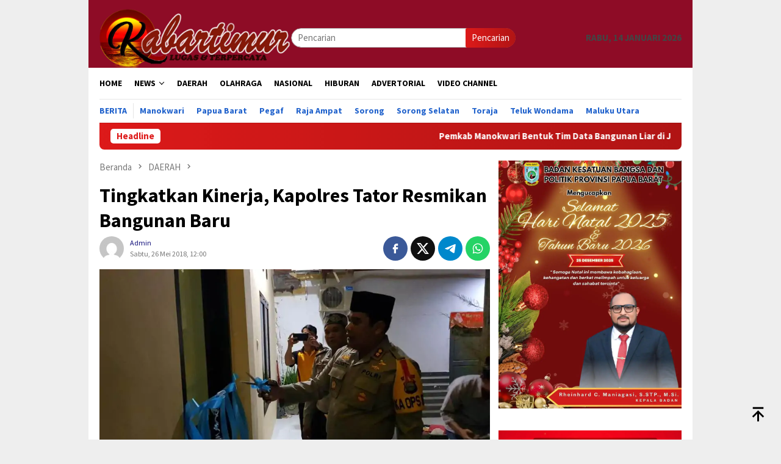

--- FILE ---
content_type: text/html; charset=UTF-8
request_url: https://kabartimur.com/tingkatkan-kinerja-kapolres-tator-resmikan-bangunan-baru/
body_size: 18763
content:
<!DOCTYPE html>
<html lang="id" prefix="og: http://ogp.me/ns# fb: http://ogp.me/ns/fb#">
<head itemscope="itemscope" itemtype="http://schema.org/WebSite">
<meta charset="UTF-8">
<meta name="viewport" content="width=device-width, initial-scale=1">
	<meta name="theme-color" content="#dd0606" />
	<link rel="profile" href="http://gmpg.org/xfn/11">

<title>Tingkatkan Kinerja,  Kapolres Tator Resmikan Bangunan Baru &#8211; Kabar Timur</title>
<meta name='robots' content='max-image-preview:large' />
	<style>img:is([sizes="auto" i], [sizes^="auto," i]) { contain-intrinsic-size: 3000px 1500px }</style>
	<link rel='dns-prefetch' href='//connect.facebook.net' />
<link rel='dns-prefetch' href='//fonts.googleapis.com' />

<link crossorigin="anonymous" rel='stylesheet' id='bloggingpro-fonts-css' href='https://fonts.googleapis.com/css?family=Source+Sans+Pro%3Aregular%2Citalic%2C700%2C300%26subset%3Dlatin%2C&#038;ver=1.4.1' type='text/css' media='all' />
<link rel='stylesheet' id='bloggingpro-style-css' href='https://kabartimur.com/wp-content/themes/bloggingpro/style.css?ver=1.4.1' type='text/css' media='all' />
<style id='bloggingpro-style-inline-css' type='text/css'>
kbd,a.button,button,.button,button.button,input[type="button"],input[type="reset"],input[type="submit"],.tagcloud a,ul.page-numbers li a.prev.page-numbers,ul.page-numbers li a.next.page-numbers,ul.page-numbers li span.page-numbers,.page-links > .page-link-number,.cat-links ul li a,.entry-footer .tag-text,.gmr-recentposts-widget li.listpost-gallery .gmr-rp-content .gmr-metacontent .cat-links-content a,.page-links > .post-page-numbers.current span,ol.comment-list li div.reply a,#cancel-comment-reply-link,.entry-footer .tags-links a:hover,.gmr-topnotification{background-color:#dd1a1a;}#primary-menu > li ul .current-menu-item > a,#primary-menu .sub-menu > li:hover > a,.cat-links-content a,.tagcloud li:before,a:hover,a:focus,a:active,.gmr-ontop:hover path,#navigationamp button.close-topnavmenu-wrap,.sidr a#sidr-id-close-topnavmenu-button,.sidr-class-menu-item i._mi,.sidr-class-menu-item img._mi,.text-marquee{color:#dd1a1a;}.widget-title:after,a.button,button,.button,button.button,input[type="button"],input[type="reset"],input[type="submit"],.tagcloud a,.sticky .gmr-box-content,.bypostauthor > .comment-body,.gmr-ajax-loader div:nth-child(1),.gmr-ajax-loader div:nth-child(2),.entry-footer .tags-links a:hover{border-color:#dd1a1a;}a,.gmr-ontop path{color:#14127c;}.entry-content-single p a{color:#ed1e55;}body{color:#444444;font-family:"Source Sans Pro","Helvetica Neue",sans-serif;font-weight:500;font-size:15px;}.site-header{-webkit-background-size:auto;-moz-background-size:auto;-o-background-size:auto;background-size:auto;background-repeat:repeat;background-position:center top;background-attachment:scroll;}.site-header,.gmr-verytopbanner{background-color:#8e0c26;}.site-title a{color:#FF5722;}.site-description{color:#999999;}.top-header{background-color:#ffffff;}#gmr-responsive-menu,.gmr-mainmenu #primary-menu > li > a,.search-trigger .gmr-icon{color:#000000;}.gmr-mainmenu #primary-menu > li.menu-border > a span,.gmr-mainmenu #primary-menu > li.page_item_has_children > a:after,.gmr-mainmenu #primary-menu > li.menu-item-has-children > a:after,.gmr-mainmenu #primary-menu .sub-menu > li.page_item_has_children > a:after,.gmr-mainmenu #primary-menu .sub-menu > li.menu-item-has-children > a:after{border-color:#000000;}#gmr-responsive-menu:hover,.gmr-mainmenu #primary-menu > li:hover > a,.gmr-mainmenu #primary-menu > .current-menu-item > a,.gmr-mainmenu #primary-menu .current-menu-ancestor > a,.gmr-mainmenu #primary-menu .current_page_item > a,.gmr-mainmenu #primary-menu .current_page_ancestor > a,.search-trigger .gmr-icon:hover{color:#FF5722;}.gmr-mainmenu #primary-menu > li.menu-border:hover > a span,.gmr-mainmenu #primary-menu > li.menu-border.current-menu-item > a span,.gmr-mainmenu #primary-menu > li.menu-border.current-menu-ancestor > a span,.gmr-mainmenu #primary-menu > li.menu-border.current_page_item > a span,.gmr-mainmenu #primary-menu > li.menu-border.current_page_ancestor > a span,.gmr-mainmenu #primary-menu > li.page_item_has_children:hover > a:after,.gmr-mainmenu #primary-menu > li.menu-item-has-children:hover > a:after,.gmr-mainmenu #primary-menu .sub-menu > li.page_item_has_children:hover > a:after,.gmr-mainmenu #primary-menu .sub-menu > li.menu-item-has-children:hover > a:after{border-color:#FF5722;}.secondwrap-menu .gmr-mainmenu #primary-menu > li > a,.secondwrap-menu .search-trigger .gmr-icon{color:#2062cc;}#primary-menu > li.menu-border > a span{border-color:#2062cc;}.secondwrap-menu .gmr-mainmenu #primary-menu > li:hover > a,.secondwrap-menu .gmr-mainmenu #primary-menu > .current-menu-item > a,.secondwrap-menu .gmr-mainmenu #primary-menu .current-menu-ancestor > a,.secondwrap-menu .gmr-mainmenu #primary-menu .current_page_item > a,.secondwrap-menu .gmr-mainmenu #primary-menu .current_page_ancestor > a,.secondwrap-menu .gmr-mainmenu #primary-menu > li.page_item_has_children:hover > a:after,.secondwrap-menu .gmr-mainmenu #primary-menu > li.menu-item-has-children:hover > a:after,.secondwrap-menu .gmr-mainmenu #primary-menu .sub-menu > li.page_item_has_children:hover > a:after,.secondwrap-menu .gmr-mainmenu #primary-menu .sub-menu > li.menu-item-has-children:hover > a:after,.secondwrap-menu .search-trigger .gmr-icon:hover{color:#FF5722;}.secondwrap-menu .gmr-mainmenu #primary-menu > li.menu-border:hover > a span,.secondwrap-menu .gmr-mainmenu #primary-menu > li.menu-border.current-menu-item > a span,.secondwrap-menu .gmr-mainmenu #primary-menu > li.menu-border.current-menu-ancestor > a span,.secondwrap-menu .gmr-mainmenu #primary-menu > li.menu-border.current_page_item > a span,.secondwrap-menu .gmr-mainmenu #primary-menu > li.menu-border.current_page_ancestor > a span,.secondwrap-menu .gmr-mainmenu #primary-menu > li.page_item_has_children:hover > a:after,.secondwrap-menu .gmr-mainmenu #primary-menu > li.menu-item-has-children:hover > a:after,.secondwrap-menu .gmr-mainmenu #primary-menu .sub-menu > li.page_item_has_children:hover > a:after,.secondwrap-menu .gmr-mainmenu #primary-menu .sub-menu > li.menu-item-has-children:hover > a:after{border-color:#FF5722;}h1,h2,h3,h4,h5,h6,.h1,.h2,.h3,.h4,.h5,.h6,.site-title,#primary-menu > li > a,.gmr-rp-biglink a,.gmr-rp-link a,.gmr-gallery-related ul li p a{font-family:"Source Sans Pro","Helvetica Neue",sans-serif;}.entry-main-single,.entry-main-single p{font-size:16px;}h1.title,h1.entry-title{font-size:32px;}h2.entry-title{font-size:18px;}.footer-container{background-color:#0095a0;}.widget-footer,.content-footer,.site-footer,.content-footer h3.widget-title{color:#ffffff;}.widget-footer a,.content-footer a,.site-footer a{color:#efefef;}.widget-footer a:hover,.content-footer a:hover,.site-footer a:hover{color:#FF5722;}
</style>
<script type="text/javascript" src="https://kabartimur.com/wp-includes/js/jquery/jquery.min.js?ver=3.7.1" id="jquery-core-js"></script>
<script type="text/javascript" src="https://kabartimur.com/wp-includes/js/jquery/jquery-migrate.min.js?ver=3.4.1" id="jquery-migrate-js"></script>
<link rel="canonical" href="https://kabartimur.com/tingkatkan-kinerja-kapolres-tator-resmikan-bangunan-baru/" />
<link rel="alternate" title="oEmbed (JSON)" type="application/json+oembed" href="https://kabartimur.com/wp-json/oembed/1.0/embed?url=https%3A%2F%2Fkabartimur.com%2Ftingkatkan-kinerja-kapolres-tator-resmikan-bangunan-baru%2F" />
<link rel="alternate" title="oEmbed (XML)" type="text/xml+oembed" href="https://kabartimur.com/wp-json/oembed/1.0/embed?url=https%3A%2F%2Fkabartimur.com%2Ftingkatkan-kinerja-kapolres-tator-resmikan-bangunan-baru%2F&#038;format=xml" />
<link rel="pingback" href="https://kabartimur.com/xmlrpc.php"><link rel="amphtml" href="https://kabartimur.com/tingkatkan-kinerja-kapolres-tator-resmikan-bangunan-baru/?amp"><link rel="icon" href="https://kabartimur.com/wp-content/uploads/2025/05/cropped-cropped-Logo-Kabartimur-1-32x32.jpeg" sizes="32x32" />
<link rel="icon" href="https://kabartimur.com/wp-content/uploads/2025/05/cropped-cropped-Logo-Kabartimur-1-192x192.jpeg" sizes="192x192" />
<link rel="apple-touch-icon" href="https://kabartimur.com/wp-content/uploads/2025/05/cropped-cropped-Logo-Kabartimur-1-180x180.jpeg" />
<meta name="msapplication-TileImage" content="https://kabartimur.com/wp-content/uploads/2025/05/cropped-cropped-Logo-Kabartimur-1-270x270.jpeg" />

<!-- START - Open Graph and Twitter Card Tags 3.3.7 -->
 <!-- Facebook Open Graph -->
  <meta property="og:locale" content="id_ID"/>
  <meta property="og:site_name" content="Kabar Timur"/>
  <meta property="og:title" content="Tingkatkan Kinerja, Kapolres Tator Resmikan Bangunan Baru"/>
  <meta property="og:url" content="https://kabartimur.com/tingkatkan-kinerja-kapolres-tator-resmikan-bangunan-baru/"/>
  <meta property="og:type" content="article"/>
  <meta property="og:description" content="Tana Toraja Kabartimur.Kapolres Tana Toraja AKBP.  Julianto P.Sirait meresmikan bangunan baru Polres Tana Toraja yang akan ditempati oleh Sat Narkoba, Sat Reskrim, Sat Tahti dan Bag Ren. Jumat 25/05/2018.

Dalam peresmian tersebut dihadiri oleh Wakapolres Tana Toraja Kompol Jacob Lobo, SH., MH, pa"/>
  <meta property="og:image" content="https://kabartimur.com/wp-content/uploads/2018/05/kapolres-tana-toraja.jpg"/>
  <meta property="og:image:url" content="https://kabartimur.com/wp-content/uploads/2018/05/kapolres-tana-toraja.jpg"/>
  <meta property="og:image:secure_url" content="https://kabartimur.com/wp-content/uploads/2018/05/kapolres-tana-toraja.jpg"/>
  <meta property="article:published_time" content="2018-05-26T12:00:53+08:00"/>
  <meta property="article:modified_time" content="2018-05-27T22:31:55+08:00" />
  <meta property="og:updated_time" content="2018-05-27T22:31:55+08:00" />
  <meta property="article:section" content="DAERAH"/>
  <meta property="article:section" content="TANA TORAJA"/>
 <!-- Google+ / Schema.org -->
 <!-- Twitter Cards -->
  <meta name="twitter:title" content="Tingkatkan Kinerja, Kapolres Tator Resmikan Bangunan Baru"/>
  <meta name="twitter:url" content="https://kabartimur.com/tingkatkan-kinerja-kapolres-tator-resmikan-bangunan-baru/"/>
  <meta name="twitter:description" content="Tana Toraja Kabartimur.Kapolres Tana Toraja AKBP.  Julianto P.Sirait meresmikan bangunan baru Polres Tana Toraja yang akan ditempati oleh Sat Narkoba, Sat Reskrim, Sat Tahti dan Bag Ren. Jumat 25/05/2018.

Dalam peresmian tersebut dihadiri oleh Wakapolres Tana Toraja Kompol Jacob Lobo, SH., MH, pa"/>
  <meta name="twitter:image" content="https://kabartimur.com/wp-content/uploads/2018/05/kapolres-tana-toraja.jpg"/>
  <meta name="twitter:card" content="summary_large_image"/>
 <!-- SEO -->
 <!-- Misc. tags -->
 <!-- is_singular -->
<!-- END - Open Graph and Twitter Card Tags 3.3.7 -->
	
</head>

<body class="wp-singular post-template-default single single-post postid-11084 single-format-standard wp-theme-bloggingpro gmr-theme idtheme kentooz gmr-box-layout gmr-sticky group-blog" itemscope="itemscope" itemtype="http://schema.org/WebPage">
<div id="full-container">
<a class="skip-link screen-reader-text" href="#main">Loncat ke konten</a>


<header id="masthead" class="site-header" role="banner" itemscope="itemscope" itemtype="http://schema.org/WPHeader">
	<div class="container">
					<div class="clearfix gmr-headwrapper">

				<div class="list-table clearfix">
					<div class="table-row">
						<div class="table-cell onlymobile-menu">
															<a id="gmr-responsive-menu" href="#menus" rel="nofollow" title="Menu Mobile"><svg xmlns="http://www.w3.org/2000/svg" xmlns:xlink="http://www.w3.org/1999/xlink" aria-hidden="true" role="img" width="1em" height="1em" preserveAspectRatio="xMidYMid meet" viewBox="0 0 24 24"><path d="M3 6h18v2H3V6m0 5h18v2H3v-2m0 5h18v2H3v-2z" fill="currentColor"/></svg><span class="screen-reader-text">Menu Mobile</span></a>
													</div>
												<div class="close-topnavmenu-wrap"><a id="close-topnavmenu-button" rel="nofollow" href="#"><svg xmlns="http://www.w3.org/2000/svg" xmlns:xlink="http://www.w3.org/1999/xlink" aria-hidden="true" role="img" width="1em" height="1em" preserveAspectRatio="xMidYMid meet" viewBox="0 0 24 24"><path d="M12 20c-4.41 0-8-3.59-8-8s3.59-8 8-8s8 3.59 8 8s-3.59 8-8 8m0-18C6.47 2 2 6.47 2 12s4.47 10 10 10s10-4.47 10-10S17.53 2 12 2m2.59 6L12 10.59L9.41 8L8 9.41L10.59 12L8 14.59L9.41 16L12 13.41L14.59 16L16 14.59L13.41 12L16 9.41L14.59 8z" fill="currentColor"/></svg></a></div>
												<div class="table-cell gmr-logo">
															<div class="logo-wrap">
									<a href="https://kabartimur.com/" class="custom-logo-link" itemprop="url" title="Kabar Timur">
										<img src="https://kabartimur.com/wp-content/uploads/2025/05/LOGO-HEADER-KT-NEW-1-768x237-1.png" alt="Kabar Timur" title="Kabar Timur" />
									</a>
								</div>
														</div>
													<div class="table-cell search">
								<a id="search-menu-button-top" class="responsive-searchbtn pull-right" href="#" rel="nofollow"><svg xmlns="http://www.w3.org/2000/svg" xmlns:xlink="http://www.w3.org/1999/xlink" aria-hidden="true" role="img" width="1em" height="1em" preserveAspectRatio="xMidYMid meet" viewBox="0 0 24 24"><g fill="none"><path d="M21 21l-4.486-4.494M19 10.5a8.5 8.5 0 1 1-17 0a8.5 8.5 0 0 1 17 0z" stroke="currentColor" stroke-width="2" stroke-linecap="round"/></g></svg></a>
								<form method="get" id="search-topsearchform-container" class="gmr-searchform searchform topsearchform" action="https://kabartimur.com/">
									<input type="text" name="s" id="s" placeholder="Pencarian" />
									<button type="submit" class="topsearch-submit">Pencarian</button>
								</form>
							</div>
							<div class="table-cell gmr-table-date">
								<span class="gmr-top-date pull-right" data-lang="id"></span>
							</div>
											</div>
				</div>
							</div>
				</div><!-- .container -->
</header><!-- #masthead -->

<div class="top-header">
	<div class="container">
	<div class="gmr-menuwrap mainwrap-menu clearfix">
		<nav id="site-navigation" class="gmr-mainmenu" role="navigation" itemscope="itemscope" itemtype="http://schema.org/SiteNavigationElement">
			<ul id="primary-menu" class="menu"><li class="menu-item menu-item-type-menulogo-btn gmr-menulogo-btn"><a href="https://kabartimur.com/" id="menulogo-button" itemprop="url" title="Kabar Timur"><img src="https://kabartimur.com/wp-content/uploads/2020/02/Logo-Kabartimur.jpg" alt="Kabar Timur" title="Kabar Timur" itemprop="image" /></a></li><li id="menu-item-33007" class="menu-item menu-item-type-custom menu-item-object-custom menu-item-home menu-item-33007"><a href="https://kabartimur.com/" itemprop="url"><span itemprop="name">HOME</span></a></li>
<li id="menu-item-34085" class="menu-item menu-item-type-taxonomy menu-item-object-category menu-item-has-children menu-item-34085"><a href="https://kabartimur.com/category/news/" itemprop="url"><span itemprop="name">NEWS</span></a>
<ul class="sub-menu">
	<li id="menu-item-9" class="menu-item menu-item-type-taxonomy menu-item-object-category menu-item-9"><a href="https://kabartimur.com/category/kt-ekonomi/" itemprop="url"><span itemprop="name">EKONOMI</span></a></li>
	<li id="menu-item-11" class="menu-item menu-item-type-taxonomy menu-item-object-category menu-item-11"><a href="https://kabartimur.com/category/kt-hukrim/" itemprop="url"><span itemprop="name">HUKUM &amp; KRIMINAL</span></a></li>
	<li id="menu-item-14" class="menu-item menu-item-type-taxonomy menu-item-object-category menu-item-14"><a href="https://kabartimur.com/category/kt-politik/" itemprop="url"><span itemprop="name">POLITIK</span></a></li>
	<li id="menu-item-3345" class="menu-item menu-item-type-taxonomy menu-item-object-category menu-item-3345"><a href="https://kabartimur.com/category/kesehatan/" itemprop="url"><span itemprop="name">KESEHATAN</span></a></li>
	<li id="menu-item-26298" class="menu-item menu-item-type-taxonomy menu-item-object-category menu-item-26298"><a href="https://kabartimur.com/category/pendidikan/" itemprop="url"><span itemprop="name">PENDIDIKAN</span></a></li>
</ul>
</li>
<li id="menu-item-8" class="menu-item menu-item-type-taxonomy menu-item-object-category current-post-ancestor current-menu-parent current-post-parent menu-item-8"><a href="https://kabartimur.com/category/kt-daerah/" itemprop="url"><span itemprop="name">DAERAH</span></a></li>
<li id="menu-item-13" class="menu-item menu-item-type-taxonomy menu-item-object-category menu-item-13"><a href="https://kabartimur.com/category/kt-olahraga/" itemprop="url"><span itemprop="name">OLAHRAGA</span></a></li>
<li id="menu-item-12" class="menu-item menu-item-type-taxonomy menu-item-object-category menu-item-12"><a href="https://kabartimur.com/category/kt-nasional/" itemprop="url"><span itemprop="name">NASIONAL</span></a></li>
<li id="menu-item-10" class="menu-item menu-item-type-taxonomy menu-item-object-category menu-item-10"><a href="https://kabartimur.com/category/kt-hiburan/" itemprop="url"><span itemprop="name">HIBURAN</span></a></li>
<li id="menu-item-6" class="menu-item menu-item-type-taxonomy menu-item-object-category menu-item-6"><a href="https://kabartimur.com/category/kt-advertorial/" itemprop="url"><span itemprop="name">ADVERTORIAL</span></a></li>
<li id="menu-item-26389" class="menu-item menu-item-type-taxonomy menu-item-object-category menu-item-26389"><a href="https://kabartimur.com/category/video/" itemprop="url"><span itemprop="name">VIDEO CHANNEL</span></a></li>
<li class="menu-item menu-item-type-search-btn gmr-search-btn pull-right"><a id="search-menu-button" href="#" rel="nofollow"><svg xmlns="http://www.w3.org/2000/svg" xmlns:xlink="http://www.w3.org/1999/xlink" aria-hidden="true" role="img" width="1em" height="1em" preserveAspectRatio="xMidYMid meet" viewBox="0 0 24 24"><g fill="none"><path d="M21 21l-4.486-4.494M19 10.5a8.5 8.5 0 1 1-17 0a8.5 8.5 0 0 1 17 0z" stroke="currentColor" stroke-width="2" stroke-linecap="round"/></g></svg></a><div class="search-dropdown search" id="search-dropdown-container"><form method="get" class="gmr-searchform searchform" action="https://kabartimur.com/"><input type="text" name="s" id="s" placeholder="Pencarian" /></form></div></li></ul>		</nav><!-- #site-navigation -->
	</div>
		<div class="gmr-menuwrap secondwrap-menu clearfix">
		<nav id="site-navigation" class="gmr-mainmenu" role="navigation" itemscope="itemscope" itemtype="http://schema.org/SiteNavigationElement">
			<ul id="primary-menu" class="menu"><li id="menu-item-33050" class="menu-item menu-item-type-taxonomy menu-item-object-category menu-item-33050"><a href="https://kabartimur.com/category/berita/" itemprop="url"><span itemprop="name">Berita</span></a></li>
<li id="menu-item-33051" class="menu-item menu-item-type-taxonomy menu-item-object-category menu-item-33051"><a href="https://kabartimur.com/category/manokwari/" itemprop="url"><span itemprop="name">Manokwari</span></a></li>
<li id="menu-item-33052" class="menu-item menu-item-type-taxonomy menu-item-object-category menu-item-33052"><a href="https://kabartimur.com/category/papua-barat/" itemprop="url"><span itemprop="name">Papua Barat</span></a></li>
<li id="menu-item-33053" class="menu-item menu-item-type-taxonomy menu-item-object-category menu-item-33053"><a href="https://kabartimur.com/category/pegaf/" itemprop="url"><span itemprop="name">Pegaf</span></a></li>
<li id="menu-item-33054" class="menu-item menu-item-type-taxonomy menu-item-object-category menu-item-33054"><a href="https://kabartimur.com/category/raja-ampat/" itemprop="url"><span itemprop="name">Raja Ampat</span></a></li>
<li id="menu-item-33055" class="menu-item menu-item-type-taxonomy menu-item-object-category menu-item-33055"><a href="https://kabartimur.com/category/sorong/" itemprop="url"><span itemprop="name">Sorong</span></a></li>
<li id="menu-item-33056" class="menu-item menu-item-type-taxonomy menu-item-object-category menu-item-33056"><a href="https://kabartimur.com/category/sorong-selatan/" itemprop="url"><span itemprop="name">Sorong Selatan</span></a></li>
<li id="menu-item-33057" class="menu-item menu-item-type-taxonomy menu-item-object-category current-post-ancestor current-menu-parent current-post-parent menu-item-33057"><a href="https://kabartimur.com/category/tana-toraja/" itemprop="url"><span itemprop="name">Toraja</span></a></li>
<li id="menu-item-33058" class="menu-item menu-item-type-taxonomy menu-item-object-category menu-item-33058"><a href="https://kabartimur.com/category/teluk-wondama/" itemprop="url"><span itemprop="name">Teluk Wondama</span></a></li>
<li id="menu-item-34192" class="menu-item menu-item-type-taxonomy menu-item-object-category menu-item-34192"><a href="https://kabartimur.com/category/halmahera/" itemprop="url"><span itemprop="name">Maluku Utara</span></a></li>
</ul>		</nav><!-- #site-navigation -->
	</div>
			</div><!-- .container -->
</div><!-- .top-header -->
<div class="site inner-wrap" id="site-container">

<div class="container"><div class="gmr-topnotification"><div class="wrap-marquee"><div class="text-marquee">Headline</div><span class="marquee">				<a href="https://kabartimur.com/pemkab-manokwari-bentuk-tim-data-bangunan-liar-di-jl-siliwangi-dan-sowi-gunung/" class="gmr-recent-marquee" title="Pemkab Manokwari Bentuk Tim Data Bangunan Liar di JL Siliwangi dan Sowi Gunung">Pemkab Manokwari Bentuk Tim Data Bangunan Liar di JL Siliwangi dan Sowi Gunung</a>
							<a href="https://kabartimur.com/pemkab-manokwari-sosialisasikan-rencana-penertiban-bangunan-liar-di-jalan-siliwangi-dan-sowi-gunung/" class="gmr-recent-marquee" title="Pemkab Manokwari Sosialisasikan Rencana Penertiban Bangunan Liar di Jalan Siliwangi dan Sowi Gunung">Pemkab Manokwari Sosialisasikan Rencana Penertiban Bangunan Liar di Jalan Siliwangi dan Sowi Gunung</a>
							<a href="https://kabartimur.com/ojk-bareskrim-polri-perkuat-sinergi-tangani-penipuan-daring-lewat-indonesia-anti-scam-centre/" class="gmr-recent-marquee" title="OJK–Bareskrim Polri Perkuat Sinergi Tangani Penipuan Daring Lewat Indonesia Anti-Scam Centre">OJK–Bareskrim Polri Perkuat Sinergi Tangani Penipuan Daring Lewat Indonesia Anti-Scam Centre</a>
							<a href="https://kabartimur.com/pelayanan-kesehatan-terganggu-puskesmas-perawatan-subaim-kekurangan-dokter/" class="gmr-recent-marquee" title="Pelayanan Kesehatan Terganggu, Puskesmas Perawatan Subaim Kekurangan Dokter">Pelayanan Kesehatan Terganggu, Puskesmas Perawatan Subaim Kekurangan Dokter</a>
							<a href="https://kabartimur.com/ribuan-kendaraan-belum-bayar-pajak-penerimaan-pkb-di-wondama-2025-paling-rendah-se-papua-barat/" class="gmr-recent-marquee" title="Ribuan Kendaraan Belum Bayar Pajak, Penerimaan PKB di Wondama 2025 Paling Rendah Se Papua Barat">Ribuan Kendaraan Belum Bayar Pajak, Penerimaan PKB di Wondama 2025 Paling Rendah Se Papua Barat</a>
			</span></div></div></div>

	<div id="content" class="gmr-content">

		<div class="container">
			<div class="row">

<div id="primary" class="col-md-main">
	<div class="content-area gmr-single-wrap">
					<div class="breadcrumbs" itemscope itemtype="https://schema.org/BreadcrumbList">
																								<span class="first-item" itemprop="itemListElement" itemscope itemtype="https://schema.org/ListItem">
									<a itemscope itemtype="https://schema.org/WebPage" itemprop="item" itemid="https://kabartimur.com/" href="https://kabartimur.com/">
										<span itemprop="name">Beranda</span>
									</a>
									<span itemprop="position" content="1"></span>
								</span>
														<span class="separator"><svg xmlns="http://www.w3.org/2000/svg" xmlns:xlink="http://www.w3.org/1999/xlink" aria-hidden="true" role="img" width="1em" height="1em" preserveAspectRatio="xMidYMid meet" viewBox="0 0 24 24"><path d="M8.59 16.59L13.17 12L8.59 7.41L10 6l6 6l-6 6l-1.41-1.41z" fill="currentColor"/></svg></span>
																															<span class="0-item" itemprop="itemListElement" itemscope itemtype="http://schema.org/ListItem">
									<a itemscope itemtype="https://schema.org/WebPage" itemprop="item" itemid="https://kabartimur.com/category/kt-daerah/" href="https://kabartimur.com/category/kt-daerah/">
										<span itemprop="name">DAERAH</span>
									</a>
									<span itemprop="position" content="2"></span>
								</span>
														<span class="separator"><svg xmlns="http://www.w3.org/2000/svg" xmlns:xlink="http://www.w3.org/1999/xlink" aria-hidden="true" role="img" width="1em" height="1em" preserveAspectRatio="xMidYMid meet" viewBox="0 0 24 24"><path d="M8.59 16.59L13.17 12L8.59 7.41L10 6l6 6l-6 6l-1.41-1.41z" fill="currentColor"/></svg></span>
																						<span class="last-item" itemscope itemtype="https://schema.org/ListItem">
							<span itemprop="name">Tingkatkan Kinerja,  Kapolres Tator Resmikan Bangunan Baru</span>
							<span itemprop="position" content="3"></span>
						</span>
															</div>
					<main id="main" class="site-main" role="main">
		<div class="inner-container">
			
<article id="post-11084" class="post-11084 post type-post status-publish format-standard has-post-thumbnail hentry category-kt-daerah category-tana-toraja" itemscope="itemscope" itemtype="http://schema.org/CreativeWork">
	<div class="gmr-box-content gmr-single">
		<header class="entry-header">
			<h1 class="entry-title" itemprop="headline">Tingkatkan Kinerja,  Kapolres Tator Resmikan Bangunan Baru</h1><div class="list-table clearfix"><div class="table-row"><div class="table-cell gmr-gravatar-metasingle"><a class="url" href="https://kabartimur.com/author/toraja/" title="Permalink ke: admin" itemprop="url"><img alt='Gambar Gravatar' title='Gravatar' src='https://secure.gravatar.com/avatar/54fd43fe4d10468b622979a512992dccd77b343fe7d840b429ef850f6efa4099?s=40&#038;d=mm&#038;r=g' srcset='https://secure.gravatar.com/avatar/54fd43fe4d10468b622979a512992dccd77b343fe7d840b429ef850f6efa4099?s=80&#038;d=mm&#038;r=g 2x' class='avatar avatar-40 photo img-cicle' height='40' width='40' decoding='async'/></a></div><div class="table-cell gmr-content-metasingle"><div class="posted-by"> <span class="entry-author vcard" itemprop="author" itemscope="itemscope" itemtype="http://schema.org/person"><a class="url fn n" href="https://kabartimur.com/author/toraja/" title="Permalink ke: admin" itemprop="url"><span itemprop="name">admin</span></a></span></div><div class="posted-on"><time class="entry-date published" itemprop="datePublished" datetime="2018-05-26T12:00:53+08:00">Sabtu, 26 Mei 2018, 12:00</time><time class="updated" datetime="2018-05-27T22:31:55+08:00">Minggu, 27 Mei 2018, 22:31</time></div></div><div class="table-cell gmr-content-share"><div class="pull-right"><ul class="gmr-socialicon-share"><li class="facebook"><a href="https://www.facebook.com/sharer/sharer.php?u=https%3A%2F%2Fkabartimur.com%2Ftingkatkan-kinerja-kapolres-tator-resmikan-bangunan-baru%2F" rel="nofollow" title="Sebarkan ini"><svg xmlns="http://www.w3.org/2000/svg" xmlns:xlink="http://www.w3.org/1999/xlink" aria-hidden="true" role="img" width="1em" height="1em" preserveAspectRatio="xMidYMid meet" viewBox="0 0 24 24"><g fill="none"><path d="M9.198 21.5h4v-8.01h3.604l.396-3.98h-4V7.5a1 1 0 0 1 1-1h3v-4h-3a5 5 0 0 0-5 5v2.01h-2l-.396 3.98h2.396v8.01z" fill="currentColor"/></g></svg></a></li><li class="twitter"><a href="https://twitter.com/intent/tweet?url=https%3A%2F%2Fkabartimur.com%2Ftingkatkan-kinerja-kapolres-tator-resmikan-bangunan-baru%2F&amp;text=Tingkatkan%20Kinerja%2C%20%20Kapolres%20Tator%20Resmikan%20Bangunan%20Baru" rel="nofollow" title="Tweet ini"><svg xmlns="http://www.w3.org/2000/svg" aria-hidden="true" role="img" width="1em" height="1em" viewBox="0 0 24 24"><path fill="currentColor" d="M18.901 1.153h3.68l-8.04 9.19L24 22.846h-7.406l-5.8-7.584l-6.638 7.584H.474l8.6-9.83L0 1.154h7.594l5.243 6.932ZM17.61 20.644h2.039L6.486 3.24H4.298Z"/></svg></a></li><li class="telegram"><a href="https://t.me/share/url?url=https%3A%2F%2Fkabartimur.com%2Ftingkatkan-kinerja-kapolres-tator-resmikan-bangunan-baru%2F&amp;text=Tingkatkan%20Kinerja%2C%20%20Kapolres%20Tator%20Resmikan%20Bangunan%20Baru" target="_blank" rel="nofollow" title="Telegram Share"><svg xmlns="http://www.w3.org/2000/svg" xmlns:xlink="http://www.w3.org/1999/xlink" aria-hidden="true" role="img" width="1em" height="1em" preserveAspectRatio="xMidYMid meet" viewBox="0 0 48 48"><path d="M41.42 7.309s3.885-1.515 3.56 2.164c-.107 1.515-1.078 6.818-1.834 12.553l-2.59 16.99s-.216 2.489-2.159 2.922c-1.942.432-4.856-1.515-5.396-1.948c-.432-.325-8.094-5.195-10.792-7.575c-.756-.65-1.62-1.948.108-3.463L33.648 18.13c1.295-1.298 2.59-4.328-2.806-.649l-15.11 10.28s-1.727 1.083-4.964.109l-7.016-2.165s-2.59-1.623 1.835-3.246c10.793-5.086 24.068-10.28 35.831-15.15z" fill="#000"/></svg></a></li><li class="whatsapp"><a href="https://api.whatsapp.com/send?text=Tingkatkan%20Kinerja%2C%20%20Kapolres%20Tator%20Resmikan%20Bangunan%20Baru https%3A%2F%2Fkabartimur.com%2Ftingkatkan-kinerja-kapolres-tator-resmikan-bangunan-baru%2F" rel="nofollow" title="WhatsApp ini"><svg xmlns="http://www.w3.org/2000/svg" xmlns:xlink="http://www.w3.org/1999/xlink" aria-hidden="true" role="img" width="1em" height="1em" preserveAspectRatio="xMidYMid meet" viewBox="0 0 24 24"><path d="M12.04 2c-5.46 0-9.91 4.45-9.91 9.91c0 1.75.46 3.45 1.32 4.95L2.05 22l5.25-1.38c1.45.79 3.08 1.21 4.74 1.21c5.46 0 9.91-4.45 9.91-9.91c0-2.65-1.03-5.14-2.9-7.01A9.816 9.816 0 0 0 12.04 2m.01 1.67c2.2 0 4.26.86 5.82 2.42a8.225 8.225 0 0 1 2.41 5.83c0 4.54-3.7 8.23-8.24 8.23c-1.48 0-2.93-.39-4.19-1.15l-.3-.17l-3.12.82l.83-3.04l-.2-.32a8.188 8.188 0 0 1-1.26-4.38c.01-4.54 3.7-8.24 8.25-8.24M8.53 7.33c-.16 0-.43.06-.66.31c-.22.25-.87.86-.87 2.07c0 1.22.89 2.39 1 2.56c.14.17 1.76 2.67 4.25 3.73c.59.27 1.05.42 1.41.53c.59.19 1.13.16 1.56.1c.48-.07 1.46-.6 1.67-1.18c.21-.58.21-1.07.15-1.18c-.07-.1-.23-.16-.48-.27c-.25-.14-1.47-.74-1.69-.82c-.23-.08-.37-.12-.56.12c-.16.25-.64.81-.78.97c-.15.17-.29.19-.53.07c-.26-.13-1.06-.39-2-1.23c-.74-.66-1.23-1.47-1.38-1.72c-.12-.24-.01-.39.11-.5c.11-.11.27-.29.37-.44c.13-.14.17-.25.25-.41c.08-.17.04-.31-.02-.43c-.06-.11-.56-1.35-.77-1.84c-.2-.48-.4-.42-.56-.43c-.14 0-.3-.01-.47-.01z" fill="currentColor"/></svg></a></li></ul></div></div></div></div>		</header><!-- .entry-header -->

							<figure class="wp-caption alignnone single-thumbnail">
						<img width="960" height="540" src="https://kabartimur.com/wp-content/uploads/2018/05/kapolres-tana-toraja.jpg" class="attachment-full size-full wp-post-image" alt="" decoding="async" fetchpriority="high" srcset="https://kabartimur.com/wp-content/uploads/2018/05/kapolres-tana-toraja.jpg 960w, https://kabartimur.com/wp-content/uploads/2018/05/kapolres-tana-toraja-300x169.jpg 300w, https://kabartimur.com/wp-content/uploads/2018/05/kapolres-tana-toraja-768x432.jpg 768w" sizes="(max-width: 960px) 100vw, 960px" title="kapolres tana toraja" />
											</figure>
							<div class="entry-content entry-content-single" itemprop="text">
			<div class="entry-main-single">
			<p>Tana Toraja Kabartimur.<img decoding="async" src="https://kabartimur.com/wp-content/uploads/2018/05/IMG-20180527-WA0322.jpg" alt="" width="1145" height="1280" class="aligncenter size-full wp-image-11115" srcset="https://kabartimur.com/wp-content/uploads/2018/05/IMG-20180527-WA0322.jpg 1145w, https://kabartimur.com/wp-content/uploads/2018/05/IMG-20180527-WA0322-268x300.jpg 268w, https://kabartimur.com/wp-content/uploads/2018/05/IMG-20180527-WA0322-768x859.jpg 768w, https://kabartimur.com/wp-content/uploads/2018/05/IMG-20180527-WA0322-916x1024.jpg 916w" sizes="(max-width: 1145px) 100vw, 1145px" />Kapolres Tana Toraja AKBP.  Julianto P.Sirait meresmikan bangunan baru Polres Tana Toraja yang akan ditempati oleh Sat Narkoba, Sat Reskrim, Sat Tahti dan Bag Ren. Jumat 25/05/2018.</p>
<p>Dalam peresmian tersebut dihadiri oleh Wakapolres Tana Toraja Kompol Jacob Lobo, SH., MH, para Kabag, Kasat, Perwira Staf dan Personil Polres Tana Toraja.</p>
<p><img loading="lazy" decoding="async" class="alignleft size-full wp-image-11087" src="https://kabartimur.com/wp-content/uploads/2018/05/kapolres.jpg" alt="" width="960" height="720" srcset="https://kabartimur.com/wp-content/uploads/2018/05/kapolres.jpg 960w, https://kabartimur.com/wp-content/uploads/2018/05/kapolres-300x225.jpg 300w, https://kabartimur.com/wp-content/uploads/2018/05/kapolres-768x576.jpg 768w" sizes="auto, (max-width: 960px) 100vw, 960px" /></p>
<p>Kapolres Tana Toraja dalam sambutannya mengatakan Polda Sul-Sel mengucapkan Terimakasih kepada jajarannya yang terlibat dalam pembangunan ini sehingga pekerjaan bisa selesai dengan baik.</p>
<p>Lanjut Kapolres bahwa dengan adanya bangunan baru ini diharapkan dapat menambah semangat kerja Anggota Polres Tana Toraja dalam memberikan Pelayanan, Perlindungan kepada masyarakat serta memelihara Kamtibmas serta penegakan Hukum” ucap Julianto. (titus)</p>
<div style="clear:both; margin-top:0em; margin-bottom:1em;"><a href="https://kabartimur.com/rawan-bencana-pemkab-teluk-wondama-siapkan-lahan-untuk-bangun-gedung-dan-perlengkapan-sar/" target="_blank" rel="nofollow" class="ud3e446d87407699bd437f18cb7a4cd14"><!-- INLINE RELATED POSTS 1/3 //--><style> .ud3e446d87407699bd437f18cb7a4cd14 { padding:0px; margin: 0; padding-top:1em!important; padding-bottom:1em!important; width:100%; display: block; font-weight:bold; background-color:#eaeaea; border:0!important; border-left:4px solid #34495E!important; box-shadow: 0 1px 2px rgba(0, 0, 0, 0.17); -moz-box-shadow: 0 1px 2px rgba(0, 0, 0, 0.17); -o-box-shadow: 0 1px 2px rgba(0, 0, 0, 0.17); -webkit-box-shadow: 0 1px 2px rgba(0, 0, 0, 0.17); text-decoration:none; } .ud3e446d87407699bd437f18cb7a4cd14:active, .ud3e446d87407699bd437f18cb7a4cd14:hover { opacity: 1; transition: opacity 250ms; webkit-transition: opacity 250ms; text-decoration:none; } .ud3e446d87407699bd437f18cb7a4cd14 { transition: background-color 250ms; webkit-transition: background-color 250ms; opacity: 1; transition: opacity 250ms; webkit-transition: opacity 250ms; } .ud3e446d87407699bd437f18cb7a4cd14 .ctaText { font-weight:bold; color:inherit; text-decoration:none; font-size: 16px; } .ud3e446d87407699bd437f18cb7a4cd14 .postTitle { color:#2980B9; text-decoration: underline!important; font-size: 16px; } .ud3e446d87407699bd437f18cb7a4cd14:hover .postTitle { text-decoration: underline!important; } </style><div style="padding-left:1em; padding-right:1em;"><span class="ctaText">Baca Juga : </span>&nbsp; <span class="postTitle">Rawan Bencana, Pemkab Teluk Wondama Siapkan Lahan untuk Bangun Gedung dan Perlengkapan SAR</span></div></a></div>			</div>

			<footer class="entry-footer">
				<div class="clearfix"><div class="pull-left"></div><div class="pull-right"><div class="share-text">Sebarkan</div><ul class="gmr-socialicon-share"><li class="facebook"><a href="https://www.facebook.com/sharer/sharer.php?u=https%3A%2F%2Fkabartimur.com%2Ftingkatkan-kinerja-kapolres-tator-resmikan-bangunan-baru%2F" rel="nofollow" title="Sebarkan ini"><svg xmlns="http://www.w3.org/2000/svg" xmlns:xlink="http://www.w3.org/1999/xlink" aria-hidden="true" role="img" width="1em" height="1em" preserveAspectRatio="xMidYMid meet" viewBox="0 0 24 24"><g fill="none"><path d="M9.198 21.5h4v-8.01h3.604l.396-3.98h-4V7.5a1 1 0 0 1 1-1h3v-4h-3a5 5 0 0 0-5 5v2.01h-2l-.396 3.98h2.396v8.01z" fill="currentColor"/></g></svg></a></li><li class="twitter"><a href="https://twitter.com/intent/tweet?url=https%3A%2F%2Fkabartimur.com%2Ftingkatkan-kinerja-kapolres-tator-resmikan-bangunan-baru%2F&amp;text=Tingkatkan%20Kinerja%2C%20%20Kapolres%20Tator%20Resmikan%20Bangunan%20Baru" rel="nofollow" title="Tweet ini"><svg xmlns="http://www.w3.org/2000/svg" aria-hidden="true" role="img" width="1em" height="1em" viewBox="0 0 24 24"><path fill="currentColor" d="M18.901 1.153h3.68l-8.04 9.19L24 22.846h-7.406l-5.8-7.584l-6.638 7.584H.474l8.6-9.83L0 1.154h7.594l5.243 6.932ZM17.61 20.644h2.039L6.486 3.24H4.298Z"/></svg></a></li><li class="telegram"><a href="https://t.me/share/url?url=https%3A%2F%2Fkabartimur.com%2Ftingkatkan-kinerja-kapolres-tator-resmikan-bangunan-baru%2F&amp;text=Tingkatkan%20Kinerja%2C%20%20Kapolres%20Tator%20Resmikan%20Bangunan%20Baru" target="_blank" rel="nofollow" title="Telegram Share"><svg xmlns="http://www.w3.org/2000/svg" xmlns:xlink="http://www.w3.org/1999/xlink" aria-hidden="true" role="img" width="1em" height="1em" preserveAspectRatio="xMidYMid meet" viewBox="0 0 48 48"><path d="M41.42 7.309s3.885-1.515 3.56 2.164c-.107 1.515-1.078 6.818-1.834 12.553l-2.59 16.99s-.216 2.489-2.159 2.922c-1.942.432-4.856-1.515-5.396-1.948c-.432-.325-8.094-5.195-10.792-7.575c-.756-.65-1.62-1.948.108-3.463L33.648 18.13c1.295-1.298 2.59-4.328-2.806-.649l-15.11 10.28s-1.727 1.083-4.964.109l-7.016-2.165s-2.59-1.623 1.835-3.246c10.793-5.086 24.068-10.28 35.831-15.15z" fill="#000"/></svg></a></li><li class="whatsapp"><a href="https://api.whatsapp.com/send?text=Tingkatkan%20Kinerja%2C%20%20Kapolres%20Tator%20Resmikan%20Bangunan%20Baru https%3A%2F%2Fkabartimur.com%2Ftingkatkan-kinerja-kapolres-tator-resmikan-bangunan-baru%2F" rel="nofollow" title="WhatsApp ini"><svg xmlns="http://www.w3.org/2000/svg" xmlns:xlink="http://www.w3.org/1999/xlink" aria-hidden="true" role="img" width="1em" height="1em" preserveAspectRatio="xMidYMid meet" viewBox="0 0 24 24"><path d="M12.04 2c-5.46 0-9.91 4.45-9.91 9.91c0 1.75.46 3.45 1.32 4.95L2.05 22l5.25-1.38c1.45.79 3.08 1.21 4.74 1.21c5.46 0 9.91-4.45 9.91-9.91c0-2.65-1.03-5.14-2.9-7.01A9.816 9.816 0 0 0 12.04 2m.01 1.67c2.2 0 4.26.86 5.82 2.42a8.225 8.225 0 0 1 2.41 5.83c0 4.54-3.7 8.23-8.24 8.23c-1.48 0-2.93-.39-4.19-1.15l-.3-.17l-3.12.82l.83-3.04l-.2-.32a8.188 8.188 0 0 1-1.26-4.38c.01-4.54 3.7-8.24 8.25-8.24M8.53 7.33c-.16 0-.43.06-.66.31c-.22.25-.87.86-.87 2.07c0 1.22.89 2.39 1 2.56c.14.17 1.76 2.67 4.25 3.73c.59.27 1.05.42 1.41.53c.59.19 1.13.16 1.56.1c.48-.07 1.46-.6 1.67-1.18c.21-.58.21-1.07.15-1.18c-.07-.1-.23-.16-.48-.27c-.25-.14-1.47-.74-1.69-.82c-.23-.08-.37-.12-.56.12c-.16.25-.64.81-.78.97c-.15.17-.29.19-.53.07c-.26-.13-1.06-.39-2-1.23c-.74-.66-1.23-1.47-1.38-1.72c-.12-.24-.01-.39.11-.5c.11-.11.27-.29.37-.44c.13-.14.17-.25.25-.41c.08-.17.04-.31-.02-.43c-.06-.11-.56-1.35-.77-1.84c-.2-.48-.4-.42-.56-.43c-.14 0-.3-.01-.47-.01z" fill="currentColor"/></svg></a></li></ul></div></div>
	<nav class="navigation post-navigation" aria-label="Pos">
		<h2 class="screen-reader-text">Navigasi pos</h2>
		<div class="nav-links"><div class="nav-previous"><a href="https://kabartimur.com/dprd-tana-toraja-menyetujui-penyerahan-aset-tana-toraja-ke-pemkab-toraja-utara/" rel="prev"><span>Pos sebelumnya</span> DPRD Tana Toraja Menyetujui Penyerahan Aset Tana Toraja ke Pemkab. Toraja Utara</a></div><div class="nav-next"><a href="https://kabartimur.com/dai-kondang-bawakan-ceramah-tarwih-pada-safari-ramadan-dibajeng/" rel="next"><span>Pos berikutnya</span> Da&#8217;i Kondang Bawakan Ceramah Tarwih Pada Safari Ramadan diBajeng</a></div></div>
	</nav>			</footer><!-- .entry-footer -->
		</div><!-- .entry-content -->

	</div><!-- .gmr-box-content -->

	<div class="gmr-related-post gmr-box-content gmr-gallery-related"><h3 class="widget-title">Pos terkait</h3><ul><li><div class="other-content-thumbnail"><a href="https://kabartimur.com/ribuan-kendaraan-belum-bayar-pajak-penerimaan-pkb-di-wondama-2025-paling-rendah-se-papua-barat/" class="related-thumbnail thumb-radius" itemprop="url" title="Permalink ke: Ribuan Kendaraan Belum Bayar Pajak, Penerimaan PKB di Wondama 2025 Paling Rendah Se Papua Barat" rel="bookmark"><img width="200" height="112" src="https://kabartimur.com/wp-content/uploads/2026/01/Compress_20260114_101759_9104-200x112.jpg" class="attachment-medium size-medium wp-post-image" alt="" decoding="async" loading="lazy" srcset="https://kabartimur.com/wp-content/uploads/2026/01/Compress_20260114_101759_9104-200x112.jpg 200w, https://kabartimur.com/wp-content/uploads/2026/01/Compress_20260114_101759_9104-300x170.jpg 300w, https://kabartimur.com/wp-content/uploads/2026/01/Compress_20260114_101759_9104-640x358.jpg 640w" sizes="auto, (max-width: 200px) 100vw, 200px" title="Compress_20260114_101759_9104" /></a></div><p><a href="https://kabartimur.com/ribuan-kendaraan-belum-bayar-pajak-penerimaan-pkb-di-wondama-2025-paling-rendah-se-papua-barat/" itemprop="url" title="Permalink ke: Ribuan Kendaraan Belum Bayar Pajak, Penerimaan PKB di Wondama 2025 Paling Rendah Se Papua Barat" rel="bookmark">Ribuan Kendaraan Belum Bayar Pajak, Penerimaan PKB di Wondama 2025 Paling Rendah Se Papua Barat</a></p></li><li><div class="other-content-thumbnail"><a href="https://kabartimur.com/reses-ke-teluk-duairi-anggota-dprk-wondama-yunus-sumuai-dan-albert-manauw-terima-aspirasi-soal-jalan-wasior-aisandami-yang-sudah-banyak-makan-korban/" class="related-thumbnail thumb-radius" itemprop="url" title="Permalink ke: Reses ke Teluk Duairi,  Anggota DPRK Wondama Yunus Sumuai dan Albert Manauw Terima Aspirasi Soal Jalan Wasior-Aisandami yang sudah Banyak Makan Korban" rel="bookmark"><img width="200" height="112" src="https://kabartimur.com/wp-content/uploads/2025/12/Compress_20251215_011302_2875-200x112.jpg" class="attachment-medium size-medium wp-post-image" alt="" decoding="async" loading="lazy" srcset="https://kabartimur.com/wp-content/uploads/2025/12/Compress_20251215_011302_2875-200x112.jpg 200w, https://kabartimur.com/wp-content/uploads/2025/12/Compress_20251215_011302_2875-300x170.jpg 300w, https://kabartimur.com/wp-content/uploads/2025/12/Compress_20251215_011302_2875-640x358.jpg 640w" sizes="auto, (max-width: 200px) 100vw, 200px" title="Compress_20251215_011302_2875" /></a></div><p><a href="https://kabartimur.com/reses-ke-teluk-duairi-anggota-dprk-wondama-yunus-sumuai-dan-albert-manauw-terima-aspirasi-soal-jalan-wasior-aisandami-yang-sudah-banyak-makan-korban/" itemprop="url" title="Permalink ke: Reses ke Teluk Duairi,  Anggota DPRK Wondama Yunus Sumuai dan Albert Manauw Terima Aspirasi Soal Jalan Wasior-Aisandami yang sudah Banyak Makan Korban" rel="bookmark">Reses ke Teluk Duairi,  Anggota DPRK Wondama Yunus Sumuai dan Albert Manauw Terima Aspirasi Soal Jalan Wasior-Aisandami yang sudah Banyak Makan Korban</a></p></li><li><div class="other-content-thumbnail"><a href="https://kabartimur.com/sosialisasi-perda-tentang-pasar-rakyat-bapemperda-dprk-wondama-dialog-dengan-pedagang-pasar-sobey/" class="related-thumbnail thumb-radius" itemprop="url" title="Permalink ke: Sosialisasi Perda tentang Pasar Rakyat,  Bapemperda DPRK  Wondama Dialog dengan Pedagang Pasar Sobey" rel="bookmark"><img width="200" height="112" src="https://kabartimur.com/wp-content/uploads/2025/12/Compress_20251204_200226_6834-200x112.jpg" class="attachment-medium size-medium wp-post-image" alt="" decoding="async" loading="lazy" srcset="https://kabartimur.com/wp-content/uploads/2025/12/Compress_20251204_200226_6834-200x112.jpg 200w, https://kabartimur.com/wp-content/uploads/2025/12/Compress_20251204_200226_6834-300x170.jpg 300w, https://kabartimur.com/wp-content/uploads/2025/12/Compress_20251204_200226_6834-640x358.jpg 640w" sizes="auto, (max-width: 200px) 100vw, 200px" title="Compress_20251204_200226_6834" /></a></div><p><a href="https://kabartimur.com/sosialisasi-perda-tentang-pasar-rakyat-bapemperda-dprk-wondama-dialog-dengan-pedagang-pasar-sobey/" itemprop="url" title="Permalink ke: Sosialisasi Perda tentang Pasar Rakyat,  Bapemperda DPRK  Wondama Dialog dengan Pedagang Pasar Sobey" rel="bookmark">Sosialisasi Perda tentang Pasar Rakyat,  Bapemperda DPRK  Wondama Dialog dengan Pedagang Pasar Sobey</a></p></li><li><div class="other-content-thumbnail"><a href="https://kabartimur.com/1-10-desember-cuaca-ekstrem-landa-wondama-waspada-hujan-lebat-dan-gelombang-tinggi/" class="related-thumbnail thumb-radius" itemprop="url" title="Permalink ke: 1-10 Desember Cuaca Ekstrem Landa Wondama,  Waspada Hujan Lebat dan Gelombang Tinggi" rel="bookmark"><img width="200" height="112" src="https://kabartimur.com/wp-content/uploads/2025/12/Compress_20251203_161838_8569-200x112.jpg" class="attachment-medium size-medium wp-post-image" alt="" decoding="async" loading="lazy" srcset="https://kabartimur.com/wp-content/uploads/2025/12/Compress_20251203_161838_8569-200x112.jpg 200w, https://kabartimur.com/wp-content/uploads/2025/12/Compress_20251203_161838_8569-300x170.jpg 300w, https://kabartimur.com/wp-content/uploads/2025/12/Compress_20251203_161838_8569-768x432.jpg 768w, https://kabartimur.com/wp-content/uploads/2025/12/Compress_20251203_161838_8569-1536x864.jpg 1536w, https://kabartimur.com/wp-content/uploads/2025/12/Compress_20251203_161838_8569-2048x1152.jpg 2048w, https://kabartimur.com/wp-content/uploads/2025/12/Compress_20251203_161838_8569-640x358.jpg 640w" sizes="auto, (max-width: 200px) 100vw, 200px" title="Compress_20251203_161838_8569" /></a></div><p><a href="https://kabartimur.com/1-10-desember-cuaca-ekstrem-landa-wondama-waspada-hujan-lebat-dan-gelombang-tinggi/" itemprop="url" title="Permalink ke: 1-10 Desember Cuaca Ekstrem Landa Wondama,  Waspada Hujan Lebat dan Gelombang Tinggi" rel="bookmark">1-10 Desember Cuaca Ekstrem Landa Wondama,  Waspada Hujan Lebat dan Gelombang Tinggi</a></p></li><li><div class="other-content-thumbnail"><a href="https://kabartimur.com/bupati-elysa-auri-ulang-tahun-ke-63-dprk-doakan-umur-panjang-dan-sukses-pimpin-wondama/" class="related-thumbnail thumb-radius" itemprop="url" title="Permalink ke: Bupati Elysa Auri Ulang Tahun ke-63, DPRK Doakan Umur Panjang dan Sukses Pimpin Wondama" rel="bookmark"><img width="200" height="112" src="https://kabartimur.com/wp-content/uploads/2025/11/Compress_20251125_084218_8926-200x112.jpg" class="attachment-medium size-medium wp-post-image" alt="" decoding="async" loading="lazy" srcset="https://kabartimur.com/wp-content/uploads/2025/11/Compress_20251125_084218_8926-200x112.jpg 200w, https://kabartimur.com/wp-content/uploads/2025/11/Compress_20251125_084218_8926-300x170.jpg 300w, https://kabartimur.com/wp-content/uploads/2025/11/Compress_20251125_084218_8926-640x358.jpg 640w" sizes="auto, (max-width: 200px) 100vw, 200px" title="Compress_20251125_084218_8926" /></a></div><p><a href="https://kabartimur.com/bupati-elysa-auri-ulang-tahun-ke-63-dprk-doakan-umur-panjang-dan-sukses-pimpin-wondama/" itemprop="url" title="Permalink ke: Bupati Elysa Auri Ulang Tahun ke-63, DPRK Doakan Umur Panjang dan Sukses Pimpin Wondama" rel="bookmark">Bupati Elysa Auri Ulang Tahun ke-63, DPRK Doakan Umur Panjang dan Sukses Pimpin Wondama</a></p></li><li><div class="other-content-thumbnail"><a href="https://kabartimur.com/wabup-wondama-alex-marani-pimpin-upacara-hari-pahlawan/" class="related-thumbnail thumb-radius" itemprop="url" title="Permalink ke: Wabup Wondama Alex Marani Pimpin Upacara Hari Pahlawan" rel="bookmark"><img width="200" height="112" src="https://kabartimur.com/wp-content/uploads/2025/11/Compress_20251110_185510_0028-200x112.jpg" class="attachment-medium size-medium wp-post-image" alt="" decoding="async" loading="lazy" srcset="https://kabartimur.com/wp-content/uploads/2025/11/Compress_20251110_185510_0028-200x112.jpg 200w, https://kabartimur.com/wp-content/uploads/2025/11/Compress_20251110_185510_0028-300x170.jpg 300w, https://kabartimur.com/wp-content/uploads/2025/11/Compress_20251110_185510_0028-640x358.jpg 640w" sizes="auto, (max-width: 200px) 100vw, 200px" title="Compress_20251110_185510_0028" /></a></div><p><a href="https://kabartimur.com/wabup-wondama-alex-marani-pimpin-upacara-hari-pahlawan/" itemprop="url" title="Permalink ke: Wabup Wondama Alex Marani Pimpin Upacara Hari Pahlawan" rel="bookmark">Wabup Wondama Alex Marani Pimpin Upacara Hari Pahlawan</a></p></li></ul></div>
	
</article><!-- #post-## -->
		</div>
	</main><!-- #main -->

	</div><!-- .content-area -->
</div><!-- #primary -->


<aside id="secondary" class="widget-area col-md-sidebar pos-sticky" role="complementary" itemscope="itemscope" itemtype="http://schema.org/WPSideBar">
	<div id="media_image-76" class="widget widget_media_image"><img width="945" height="1280" src="https://kabartimur.com/wp-content/uploads/2025/12/IMG-20251220-WA0031.jpg" class="image wp-image-61235  attachment-full size-full" alt="" style="max-width: 100%; height: auto;" decoding="async" loading="lazy" srcset="https://kabartimur.com/wp-content/uploads/2025/12/IMG-20251220-WA0031.jpg 945w, https://kabartimur.com/wp-content/uploads/2025/12/IMG-20251220-WA0031-768x1040.jpg 768w" sizes="auto, (max-width: 945px) 100vw, 945px" title="IMG-20251220-WA0031" /></div><div id="media_image-77" class="widget widget_media_image"><img width="1279" height="1600" src="https://kabartimur.com/wp-content/uploads/2025/12/IMG-20251220-WA0036.jpg" class="image wp-image-61239  attachment-full size-full" alt="" style="max-width: 100%; height: auto;" decoding="async" loading="lazy" srcset="https://kabartimur.com/wp-content/uploads/2025/12/IMG-20251220-WA0036.jpg 1279w, https://kabartimur.com/wp-content/uploads/2025/12/IMG-20251220-WA0036-768x961.jpg 768w, https://kabartimur.com/wp-content/uploads/2025/12/IMG-20251220-WA0036-1228x1536.jpg 1228w" sizes="auto, (max-width: 1279px) 100vw, 1279px" title="IMG-20251220-WA0036" /></div><div id="media_image-81" class="widget widget_media_image"><img width="1215" height="1519" src="https://kabartimur.com/wp-content/uploads/2025/12/IMG-20251223-WA0032.jpg" class="image wp-image-61266  attachment-full size-full" alt="" style="max-width: 100%; height: auto;" decoding="async" loading="lazy" srcset="https://kabartimur.com/wp-content/uploads/2025/12/IMG-20251223-WA0032.jpg 1215w, https://kabartimur.com/wp-content/uploads/2025/12/IMG-20251223-WA0032-768x960.jpg 768w" sizes="auto, (max-width: 1215px) 100vw, 1215px" title="IMG-20251223-WA0032" /></div><div id="media_image-74" class="widget widget_media_image"><img width="1068" height="1076" src="https://kabartimur.com/wp-content/uploads/2025/12/IMG-20251218-WA0022-1.jpg" class="image wp-image-61174  attachment-full size-full" alt="" style="max-width: 100%; height: auto;" decoding="async" loading="lazy" srcset="https://kabartimur.com/wp-content/uploads/2025/12/IMG-20251218-WA0022-1.jpg 1068w, https://kabartimur.com/wp-content/uploads/2025/12/IMG-20251218-WA0022-1-60x60.jpg 60w, https://kabartimur.com/wp-content/uploads/2025/12/IMG-20251218-WA0022-1-768x774.jpg 768w" sizes="auto, (max-width: 1068px) 100vw, 1068px" title="IMG-20251218-WA0022" /></div><div id="media_image-72" class="widget widget_media_image"><img width="1280" height="1280" src="https://kabartimur.com/wp-content/uploads/2025/12/IMG-20251218-WA0023-1.jpg" class="image wp-image-61173  attachment-full size-full" alt="" style="max-width: 100%; height: auto;" decoding="async" loading="lazy" srcset="https://kabartimur.com/wp-content/uploads/2025/12/IMG-20251218-WA0023-1.jpg 1280w, https://kabartimur.com/wp-content/uploads/2025/12/IMG-20251218-WA0023-1-60x60.jpg 60w, https://kabartimur.com/wp-content/uploads/2025/12/IMG-20251218-WA0023-1-768x768.jpg 768w" sizes="auto, (max-width: 1280px) 100vw, 1280px" title="IMG-20251218-WA0023" /></div><div id="bloggingpro-recentposts-10" class="widget bloggingpro-recentposts"><h3 class="widget-title">EKOBIS</h3>			<div class="gmr-recentposts-widget">
				<ul>
					<li class="listpost clearfix">							<div class="list-table clearfix">
								<div class="table-row">
																				<div class="table-cell gmr-rp-thumb thumb-radius">
												<a href="https://kabartimur.com/yayasan-aderi-perempuan-papua-latih-umkm-oap-produksi-sisir-bambu-khas-papua/" itemprop="url" title="Permalink ke: Yayasan Aderi Perempuan Papua Latih UMKM OAP Produksi Sisir Bambu Khas Papua"><img width="60" height="60" src="https://kabartimur.com/wp-content/uploads/2025/12/IMG-20251230-WA0030-60x60.jpg" class="attachment-thumbnail size-thumbnail wp-post-image" alt="" decoding="async" loading="lazy" title="IMG-20251230-WA0030" /></a>											</div>
																				<div class="table-cell">
																					<div class="gmr-metacontent">
												<span class="cat-links-content"><a href="https://kabartimur.com/category/berita/" rel="category tag">Berita</a>, <a href="https://kabartimur.com/category/kt-ekonomi/" rel="category tag">EKONOMI</a>, <a href="https://kabartimur.com/category/manokwari/" rel="category tag">MANOKWARI</a>, <a href="https://kabartimur.com/category/papua-barat/" rel="category tag">Papua Barat</a></span><span class="byline">Selasa, 30 Desember 2025, 09:22</span>											</div>
																				<div class="gmr-rp-link">
											<a href="https://kabartimur.com/yayasan-aderi-perempuan-papua-latih-umkm-oap-produksi-sisir-bambu-khas-papua/" itemprop="url" title="Permalink ke: Yayasan Aderi Perempuan Papua Latih UMKM OAP Produksi Sisir Bambu Khas Papua">Yayasan Aderi Perempuan Papua Latih UMKM&hellip;</a>										</div>
									</div>
								</div>
							</div>
						</li><li class="listpost clearfix">							<div class="list-table clearfix">
								<div class="table-row">
																				<div class="table-cell gmr-rp-thumb thumb-radius">
												<a href="https://kabartimur.com/bi-papua-barat-siapkan-rp127-triliun-uang-tunai-jelang-nataru-2025/" itemprop="url" title="Permalink ke: BI Papua Barat Siapkan Rp1,27 Triliun Uang Tunai Jelang Nataru 2025"><img width="60" height="60" src="https://kabartimur.com/wp-content/uploads/2025/12/cash-7406000_1280-60x60.jpg" class="attachment-thumbnail size-thumbnail wp-post-image" alt="" decoding="async" loading="lazy" title="cash-7406000_1280" /></a>											</div>
																				<div class="table-cell">
																					<div class="gmr-metacontent">
												<span class="cat-links-content"><a href="https://kabartimur.com/category/berita/" rel="category tag">Berita</a>, <a href="https://kabartimur.com/category/kt-ekonomi/" rel="category tag">EKONOMI</a>, <a href="https://kabartimur.com/category/manokwari/" rel="category tag">MANOKWARI</a>, <a href="https://kabartimur.com/category/papua-barat/" rel="category tag">Papua Barat</a></span><span class="byline">Jumat, 19 Desember 2025, 22:13</span>											</div>
																				<div class="gmr-rp-link">
											<a href="https://kabartimur.com/bi-papua-barat-siapkan-rp127-triliun-uang-tunai-jelang-nataru-2025/" itemprop="url" title="Permalink ke: BI Papua Barat Siapkan Rp1,27 Triliun Uang Tunai Jelang Nataru 2025">BI Papua Barat Siapkan Rp1,27 Triliun Ua&hellip;</a>										</div>
									</div>
								</div>
							</div>
						</li><li class="listpost clearfix">							<div class="list-table clearfix">
								<div class="table-row">
																				<div class="table-cell gmr-rp-thumb thumb-radius">
												<a href="https://kabartimur.com/pemkab-wondama-gelar-pasar-murah-sambut-natal-dan-tahun-baru-warga-minta-paket-diperbanyak-dan-sering-dilakukan/" itemprop="url" title="Permalink ke: Pemkab Wondama Gelar Pasar Murah Sambut Natal dan Tahun Baru, Warga Minta Paket Diperbanyak dan Sering Dilakukan"><img width="60" height="60" src="https://kabartimur.com/wp-content/uploads/2025/12/Compress_20251218_165001_1460-60x60.jpg" class="attachment-thumbnail size-thumbnail wp-post-image" alt="" decoding="async" loading="lazy" title="Compress_20251218_165001_1460" /></a>											</div>
																				<div class="table-cell">
																					<div class="gmr-metacontent">
												<span class="cat-links-content"><a href="https://kabartimur.com/category/kt-ekonomi/" rel="category tag">EKONOMI</a>, <a href="https://kabartimur.com/category/teluk-wondama/" rel="category tag">TELUK WONDAMA</a></span><span class="byline">Kamis, 18 Desember 2025, 15:55</span>											</div>
																				<div class="gmr-rp-link">
											<a href="https://kabartimur.com/pemkab-wondama-gelar-pasar-murah-sambut-natal-dan-tahun-baru-warga-minta-paket-diperbanyak-dan-sering-dilakukan/" itemprop="url" title="Permalink ke: Pemkab Wondama Gelar Pasar Murah Sambut Natal dan Tahun Baru, Warga Minta Paket Diperbanyak dan Sering Dilakukan">Pemkab Wondama Gelar Pasar Murah Sambut &hellip;</a>										</div>
									</div>
								</div>
							</div>
						</li><li class="listpost clearfix">							<div class="list-table clearfix">
								<div class="table-row">
																				<div class="table-cell gmr-rp-thumb thumb-radius">
												<a href="https://kabartimur.com/sidak-bapok-jelang-nataru-pemda-pastikan-stok-bapok-di-wondama-aman-hingga-tahun-depan-harga-masih-stabil/" itemprop="url" title="Permalink ke: Sidak Bapok Jelang Nataru: Pemda Pastikan Stok Bapok di Wondama Aman Hingga Tahun Depan,  Harga Masih Stabil"><img width="60" height="60" src="https://kabartimur.com/wp-content/uploads/2025/12/Compress_20251205_100204_4418-60x60.jpg" class="attachment-thumbnail size-thumbnail wp-post-image" alt="" decoding="async" loading="lazy" title="Compress_20251205_100204_4418" /></a>											</div>
																				<div class="table-cell">
																					<div class="gmr-metacontent">
												<span class="cat-links-content"><a href="https://kabartimur.com/category/kt-ekonomi/" rel="category tag">EKONOMI</a>, <a href="https://kabartimur.com/category/teluk-wondama/" rel="category tag">TELUK WONDAMA</a></span><span class="byline">Jumat, 5 Desember 2025, 09:13</span>											</div>
																				<div class="gmr-rp-link">
											<a href="https://kabartimur.com/sidak-bapok-jelang-nataru-pemda-pastikan-stok-bapok-di-wondama-aman-hingga-tahun-depan-harga-masih-stabil/" itemprop="url" title="Permalink ke: Sidak Bapok Jelang Nataru: Pemda Pastikan Stok Bapok di Wondama Aman Hingga Tahun Depan,  Harga Masih Stabil">Sidak Bapok Jelang Nataru: Pemda Pastika&hellip;</a>										</div>
									</div>
								</div>
							</div>
						</li><li class="listpost clearfix">							<div class="list-table clearfix">
								<div class="table-row">
																				<div class="table-cell gmr-rp-thumb thumb-radius">
												<a href="https://kabartimur.com/wabup-manokwari-tegaskan-penguatan-sinergi-dengan-bi-dan-tpid-untuk-kendalikan-inflasi/" itemprop="url" title="Permalink ke: Wabup Manokwari Tegaskan Penguatan Sinergi dengan BI dan TPID untuk Kendalikan Inflasi"><img width="60" height="60" src="https://kabartimur.com/wp-content/uploads/2025/12/IMG-20251203-WA0146-60x60.jpg" class="attachment-thumbnail size-thumbnail wp-post-image" alt="" decoding="async" loading="lazy" title="IMG-20251203-WA0146" /></a>											</div>
																				<div class="table-cell">
																					<div class="gmr-metacontent">
												<span class="cat-links-content"><a href="https://kabartimur.com/category/berita/" rel="category tag">Berita</a>, <a href="https://kabartimur.com/category/kt-ekonomi/" rel="category tag">EKONOMI</a>, <a href="https://kabartimur.com/category/manokwari/" rel="category tag">MANOKWARI</a></span><span class="byline">Rabu, 3 Desember 2025, 22:15</span>											</div>
																				<div class="gmr-rp-link">
											<a href="https://kabartimur.com/wabup-manokwari-tegaskan-penguatan-sinergi-dengan-bi-dan-tpid-untuk-kendalikan-inflasi/" itemprop="url" title="Permalink ke: Wabup Manokwari Tegaskan Penguatan Sinergi dengan BI dan TPID untuk Kendalikan Inflasi">Wabup Manokwari Tegaskan Penguatan Siner&hellip;</a>										</div>
									</div>
								</div>
							</div>
						</li>				</ul>
			</div>
			</div><div id="bloggingpro-recentposts-9" class="widget bloggingpro-recentposts"><h3 class="widget-title">Berita Terkini</h3>			<div class="gmr-recentposts-widget">
				<ul>
					<li class="listpost clearfix">							<div class="list-table clearfix">
								<div class="table-row">
																				<div class="table-cell gmr-rp-thumb thumb-radius">
												<a href="https://kabartimur.com/pemkab-manokwari-bentuk-tim-data-bangunan-liar-di-jl-siliwangi-dan-sowi-gunung/" itemprop="url" title="Permalink ke: Pemkab Manokwari Bentuk Tim Data Bangunan Liar di JL Siliwangi dan Sowi Gunung"><img width="60" height="60" src="https://kabartimur.com/wp-content/uploads/2026/01/IMG-20260114-WA0108-60x60.jpg" class="attachment-thumbnail size-thumbnail wp-post-image" alt="" decoding="async" loading="lazy" title="IMG-20260114-WA0108" /></a>											</div>
																				<div class="table-cell">
																					<div class="gmr-metacontent">
												<span class="cat-links-content"><a href="https://kabartimur.com/category/manokwari/" rel="category tag">MANOKWARI</a>, <a href="https://kabartimur.com/category/papua-barat/" rel="category tag">Papua Barat</a></span><span class="byline">Rabu, 14 Januari 2026, 21:47</span>											</div>
																				<div class="gmr-rp-link">
											<a href="https://kabartimur.com/pemkab-manokwari-bentuk-tim-data-bangunan-liar-di-jl-siliwangi-dan-sowi-gunung/" itemprop="url" title="Permalink ke: Pemkab Manokwari Bentuk Tim Data Bangunan Liar di JL Siliwangi dan Sowi Gunung">Pemkab Manokwari Bentuk Tim Data Banguna&hellip;</a>										</div>
									</div>
								</div>
							</div>
						</li><li class="listpost clearfix">							<div class="list-table clearfix">
								<div class="table-row">
																				<div class="table-cell gmr-rp-thumb thumb-radius">
												<a href="https://kabartimur.com/pemkab-manokwari-sosialisasikan-rencana-penertiban-bangunan-liar-di-jalan-siliwangi-dan-sowi-gunung/" itemprop="url" title="Permalink ke: Pemkab Manokwari Sosialisasikan Rencana Penertiban Bangunan Liar di Jalan Siliwangi dan Sowi Gunung"><img width="60" height="60" src="https://kabartimur.com/wp-content/uploads/2026/01/IMG-20260114-WA0101-60x60.jpg" class="attachment-thumbnail size-thumbnail wp-post-image" alt="" decoding="async" loading="lazy" title="IMG-20260114-WA0101" /></a>											</div>
																				<div class="table-cell">
																					<div class="gmr-metacontent">
												<span class="cat-links-content"><a href="https://kabartimur.com/category/berita/" rel="category tag">Berita</a>, <a href="https://kabartimur.com/category/manokwari/" rel="category tag">MANOKWARI</a></span><span class="byline">Rabu, 14 Januari 2026, 21:18</span>											</div>
																				<div class="gmr-rp-link">
											<a href="https://kabartimur.com/pemkab-manokwari-sosialisasikan-rencana-penertiban-bangunan-liar-di-jalan-siliwangi-dan-sowi-gunung/" itemprop="url" title="Permalink ke: Pemkab Manokwari Sosialisasikan Rencana Penertiban Bangunan Liar di Jalan Siliwangi dan Sowi Gunung">Pemkab Manokwari Sosialisasikan Rencana &hellip;</a>										</div>
									</div>
								</div>
							</div>
						</li><li class="listpost clearfix">							<div class="list-table clearfix">
								<div class="table-row">
																				<div class="table-cell gmr-rp-thumb thumb-radius">
												<a href="https://kabartimur.com/ojk-bareskrim-polri-perkuat-sinergi-tangani-penipuan-daring-lewat-indonesia-anti-scam-centre/" itemprop="url" title="Permalink ke: OJK–Bareskrim Polri Perkuat Sinergi Tangani Penipuan Daring Lewat Indonesia Anti-Scam Centre"><img width="60" height="60" src="https://kabartimur.com/wp-content/uploads/2026/01/IMG-20260114-WA0099-60x60.jpg" class="attachment-thumbnail size-thumbnail wp-post-image" alt="" decoding="async" loading="lazy" title="IMG-20260114-WA0099" /></a>											</div>
																				<div class="table-cell">
																					<div class="gmr-metacontent">
												<span class="cat-links-content"><a href="https://kabartimur.com/category/berita/" rel="category tag">Berita</a></span><span class="byline">Rabu, 14 Januari 2026, 20:55</span>											</div>
																				<div class="gmr-rp-link">
											<a href="https://kabartimur.com/ojk-bareskrim-polri-perkuat-sinergi-tangani-penipuan-daring-lewat-indonesia-anti-scam-centre/" itemprop="url" title="Permalink ke: OJK–Bareskrim Polri Perkuat Sinergi Tangani Penipuan Daring Lewat Indonesia Anti-Scam Centre">OJK–Bareskrim Polri Perkuat Sinergi Tang&hellip;</a>										</div>
									</div>
								</div>
							</div>
						</li><li class="listpost clearfix">							<div class="list-table clearfix">
								<div class="table-row">
																				<div class="table-cell gmr-rp-thumb thumb-radius">
												<a href="https://kabartimur.com/pelayanan-kesehatan-terganggu-puskesmas-perawatan-subaim-kekurangan-dokter/" itemprop="url" title="Permalink ke: Pelayanan Kesehatan Terganggu, Puskesmas Perawatan Subaim Kekurangan Dokter"><img width="60" height="60" src="https://kabartimur.com/wp-content/uploads/2026/01/IMG-20260114-WA0052-60x60.jpg" class="attachment-thumbnail size-thumbnail wp-post-image" alt="" decoding="async" loading="lazy" title="IMG-20260114-WA0052" /></a>											</div>
																				<div class="table-cell">
																					<div class="gmr-metacontent">
												<span class="cat-links-content"><a href="https://kabartimur.com/category/berita/" rel="category tag">Berita</a>, <a href="https://kabartimur.com/category/halmahera/" rel="category tag">HALMAHERA TIMUR</a></span><span class="byline">Rabu, 14 Januari 2026, 12:09</span>											</div>
																				<div class="gmr-rp-link">
											<a href="https://kabartimur.com/pelayanan-kesehatan-terganggu-puskesmas-perawatan-subaim-kekurangan-dokter/" itemprop="url" title="Permalink ke: Pelayanan Kesehatan Terganggu, Puskesmas Perawatan Subaim Kekurangan Dokter">Pelayanan Kesehatan Terganggu, Puskesmas&hellip;</a>										</div>
									</div>
								</div>
							</div>
						</li><li class="listpost clearfix">							<div class="list-table clearfix">
								<div class="table-row">
																				<div class="table-cell gmr-rp-thumb thumb-radius">
												<a href="https://kabartimur.com/ribuan-kendaraan-belum-bayar-pajak-penerimaan-pkb-di-wondama-2025-paling-rendah-se-papua-barat/" itemprop="url" title="Permalink ke: Ribuan Kendaraan Belum Bayar Pajak, Penerimaan PKB di Wondama 2025 Paling Rendah Se Papua Barat"><img width="60" height="60" src="https://kabartimur.com/wp-content/uploads/2026/01/Compress_20260114_101759_9104-60x60.jpg" class="attachment-thumbnail size-thumbnail wp-post-image" alt="" decoding="async" loading="lazy" title="Compress_20260114_101759_9104" /></a>											</div>
																				<div class="table-cell">
																					<div class="gmr-metacontent">
												<span class="cat-links-content"><a href="https://kabartimur.com/category/kt-daerah/" rel="category tag">DAERAH</a>, <a href="https://kabartimur.com/category/teluk-wondama/" rel="category tag">TELUK WONDAMA</a></span><span class="byline">Rabu, 14 Januari 2026, 09:33</span>											</div>
																				<div class="gmr-rp-link">
											<a href="https://kabartimur.com/ribuan-kendaraan-belum-bayar-pajak-penerimaan-pkb-di-wondama-2025-paling-rendah-se-papua-barat/" itemprop="url" title="Permalink ke: Ribuan Kendaraan Belum Bayar Pajak, Penerimaan PKB di Wondama 2025 Paling Rendah Se Papua Barat">Ribuan Kendaraan Belum Bayar Pajak, Pene&hellip;</a>										</div>
									</div>
								</div>
							</div>
						</li><li class="listpost clearfix">							<div class="list-table clearfix">
								<div class="table-row">
																				<div class="table-cell gmr-rp-thumb thumb-radius">
												<a href="https://kabartimur.com/bertemu-forkopimda-dan-tokoh-adat-papua-pegunungan-wapres-dorong-semangat-persatuan-untuk-sukseskan-pembangunan/" itemprop="url" title="Permalink ke: Bertemu Forkopimda dan Tokoh Adat Papua Pegunungan, Wapres Dorong Semangat Persatuan untuk Sukseskan Pembangunan"><img width="60" height="60" src="https://kabartimur.com/wp-content/uploads/2026/01/IMG-20260114-WA0033-60x60.jpg" class="attachment-thumbnail size-thumbnail wp-post-image" alt="" decoding="async" loading="lazy" title="IMG-20260114-WA0033" /></a>											</div>
																				<div class="table-cell">
																					<div class="gmr-metacontent">
												<span class="cat-links-content"><a href="https://kabartimur.com/category/berita/" rel="category tag">Berita</a>, <a href="https://kabartimur.com/category/papua/" rel="category tag">Papua</a></span><span class="byline">Rabu, 14 Januari 2026, 07:35</span>											</div>
																				<div class="gmr-rp-link">
											<a href="https://kabartimur.com/bertemu-forkopimda-dan-tokoh-adat-papua-pegunungan-wapres-dorong-semangat-persatuan-untuk-sukseskan-pembangunan/" itemprop="url" title="Permalink ke: Bertemu Forkopimda dan Tokoh Adat Papua Pegunungan, Wapres Dorong Semangat Persatuan untuk Sukseskan Pembangunan">Bertemu Forkopimda dan Tokoh Adat Papua &hellip;</a>										</div>
									</div>
								</div>
							</div>
						</li><li class="listpost clearfix">							<div class="list-table clearfix">
								<div class="table-row">
																				<div class="table-cell gmr-rp-thumb thumb-radius">
												<a href="https://kabartimur.com/hasil-muswilub-bkmt-papua-barat-dilaporkan-ke-pengadilan-negeri/" itemprop="url" title="Permalink ke: Hasil Muswilub BKMT Papua Barat Dilaporkan Ke Pengadilan Negeri"><img width="60" height="60" src="https://kabartimur.com/wp-content/uploads/2026/01/IMG-20260113-WA0128-60x60.jpg" class="attachment-thumbnail size-thumbnail wp-post-image" alt="" decoding="async" loading="lazy" title="IMG-20260113-WA0128" /></a>											</div>
																				<div class="table-cell">
																					<div class="gmr-metacontent">
												<span class="cat-links-content"><a href="https://kabartimur.com/category/berita/" rel="category tag">Berita</a>, <a href="https://kabartimur.com/category/manokwari/" rel="category tag">MANOKWARI</a>, <a href="https://kabartimur.com/category/papua-barat/" rel="category tag">Papua Barat</a></span><span class="byline">Selasa, 13 Januari 2026, 22:32</span>											</div>
																				<div class="gmr-rp-link">
											<a href="https://kabartimur.com/hasil-muswilub-bkmt-papua-barat-dilaporkan-ke-pengadilan-negeri/" itemprop="url" title="Permalink ke: Hasil Muswilub BKMT Papua Barat Dilaporkan Ke Pengadilan Negeri">Hasil Muswilub BKMT Papua Barat Dilapork&hellip;</a>										</div>
									</div>
								</div>
							</div>
						</li><li class="listpost clearfix">							<div class="list-table clearfix">
								<div class="table-row">
																				<div class="table-cell gmr-rp-thumb thumb-radius">
												<a href="https://kabartimur.com/sekda-halmahera-timur-tekankan-efektivitas-program-dan-percepatan-kinerja-opd/" itemprop="url" title="Permalink ke: Sekda Halmahera Timur Tekankan Efektivitas Program dan Percepatan Kinerja OPD"><img width="60" height="60" src="https://kabartimur.com/wp-content/uploads/2026/01/IMG-20260113-WA0119-60x60.jpg" class="attachment-thumbnail size-thumbnail wp-post-image" alt="" decoding="async" loading="lazy" title="IMG-20260113-WA0119" /></a>											</div>
																				<div class="table-cell">
																					<div class="gmr-metacontent">
												<span class="cat-links-content"><a href="https://kabartimur.com/category/berita/" rel="category tag">Berita</a>, <a href="https://kabartimur.com/category/halmahera/" rel="category tag">HALMAHERA TIMUR</a>, <a href="https://kabartimur.com/category/halmahera/kabar-faifiye/" rel="category tag">KABAR FAIFIYE</a></span><span class="byline">Selasa, 13 Januari 2026, 21:58</span>											</div>
																				<div class="gmr-rp-link">
											<a href="https://kabartimur.com/sekda-halmahera-timur-tekankan-efektivitas-program-dan-percepatan-kinerja-opd/" itemprop="url" title="Permalink ke: Sekda Halmahera Timur Tekankan Efektivitas Program dan Percepatan Kinerja OPD">Sekda Halmahera Timur Tekankan Efektivit&hellip;</a>										</div>
									</div>
								</div>
							</div>
						</li>				</ul>
			</div>
			</div></aside><!-- #secondary -->

			</div><!-- .row -->
		</div><!-- .container -->

			</div><!-- .gmr-content -->

</div><!-- #site-container -->

<div class="footer-container">
	<div class="container">
				<div id="footer-content" class="content-footer">
			<div class="row">
				<div class="footer-column col-md-6">
					<div class="gmr-footer-logo"><img src="https://kabartimur.com/wp-content/uploads/2020/11/kt-logo.png" alt="Kabar Timur" title="Kabar Timur" /></div><ul id="copyright-menu" class="menu"><li id="menu-item-26268" class="menu-item menu-item-type-custom menu-item-object-custom menu-item-26268"><a href="http://www.kabartimur.com/" itemprop="url">Home</a></li>
<li id="menu-item-26264" class="menu-item menu-item-type-post_type menu-item-object-page menu-item-26264"><a href="https://kabartimur.com/redaksi/" itemprop="url">Redaksi</a></li>
<li id="menu-item-70" class="menu-item menu-item-type-custom menu-item-object-custom menu-item-70"><a href="#" itemprop="url">Redaksi</a></li>
<li id="menu-item-42" class="menu-item menu-item-type-post_type menu-item-object-page menu-item-42"><a href="https://kabartimur.com/privacy-policy/" itemprop="url">Privacy Policy</a></li>
<li id="menu-item-34050" class="menu-item menu-item-type-post_type menu-item-object-page menu-item-34050"><a href="https://kabartimur.com/pedoman-media-siber-2/" itemprop="url">Pedoman Media Siber</a></li>
</ul>				</div>

				<div class="footer-column col-md-6">
									</div>
			</div>
		</div>
		<footer id="colophon" class="site-footer" role="contentinfo" itemscope="itemscope" itemtype="http://schema.org/WPFooter">
			<div class="site-info">
			Copyright@ 2021 KABAR TIMUR			</div><!-- .site-info -->
		</footer>
	</div>
</div><!-- .footer-container -->
</div>

	<div class="gmr-ontop gmr-hide"><svg xmlns="http://www.w3.org/2000/svg" xmlns:xlink="http://www.w3.org/1999/xlink" aria-hidden="true" role="img" width="1em" height="1em" preserveAspectRatio="xMidYMid meet" viewBox="0 0 24 24"><path d="M6 4h12v2H6zm.707 11.707L11 11.414V20h2v-8.586l4.293 4.293l1.414-1.414L12 7.586l-6.707 6.707z" fill="currentColor"/></svg></div>
	<script type="speculationrules">
{"prefetch":[{"source":"document","where":{"and":[{"href_matches":"\/*"},{"not":{"href_matches":["\/wp-*.php","\/wp-admin\/*","\/wp-content\/uploads\/*","\/wp-content\/*","\/wp-content\/plugins\/*","\/wp-content\/themes\/bloggingpro\/*","\/*\\?(.+)"]}},{"not":{"selector_matches":"a[rel~=\"nofollow\"]"}},{"not":{"selector_matches":".no-prefetch, .no-prefetch a"}}]},"eagerness":"conservative"}]}
</script>
<script type="text/javascript" src="https://kabartimur.com/wp-content/plugins/simple-share-buttons-adder/js/ssba.js?ver=1758755567" id="simple-share-buttons-adder-ssba-js"></script>
<script type="text/javascript" id="simple-share-buttons-adder-ssba-js-after">
/* <![CDATA[ */
Main.boot( [] );
/* ]]> */
</script>
<script type="text/javascript" src="https://kabartimur.com/wp-content/themes/bloggingpro/js/javascript-plugin-min.js?ver=1.4.1" id="bloggingpro-js-plugin-js"></script>
<script type="text/javascript" id="bloggingpro-infscroll-js-extra">
/* <![CDATA[ */
var gmrobjinf = {"inf":"gmr-more"};
/* ]]> */
</script>
<script type="text/javascript" src="https://kabartimur.com/wp-content/themes/bloggingpro/js/infinite-scroll-custom.js?ver=1.4.1" id="bloggingpro-infscroll-js"></script>
<script type="text/javascript" src="https://kabartimur.com/wp-content/themes/bloggingpro/js/customscript.js?ver=1.4.1" id="bloggingpro-customscript-js"></script>
<script type="text/javascript" src="https://connect.facebook.net/id/sdk.js?ver=1.4.1#xfbml=1&amp;version=v9.0&amp;appId=1267604650296586&amp;autoLogAppEvents=1" id="bloggingpro-fb-js"></script>

</body>
</html>


<!-- Page cached by LiteSpeed Cache 7.7 on 2026-01-15 07:17:36 -->